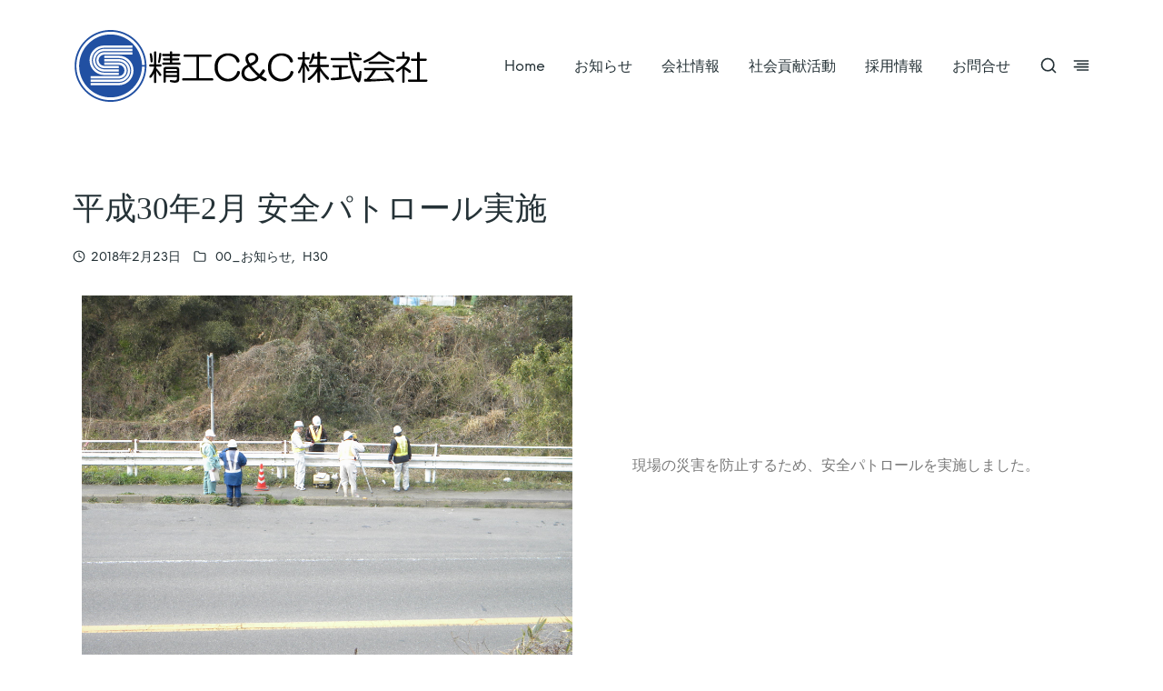

--- FILE ---
content_type: text/html; charset=UTF-8
request_url: https://www.seiko-con.com/2018/02/23/2019-0203/
body_size: 69231
content:
<!DOCTYPE html>
<html lang="ja">
    <head>
        <meta charset="UTF-8">
        <meta name="viewport" content="width=device-width, initial-scale=1">
        <meta http-equiv="X-UA-Compatible" content="ie=edge">
        <title>平成30年2月 安全パトロール実施 &#8211; 精工C&amp;C株式会社</title>
<meta name='robots' content='max-image-preview:large' />
<link rel='dns-prefetch' href='//webfonts.sakura.ne.jp' />
<link rel='dns-prefetch' href='//s.w.org' />
<link rel="alternate" type="application/rss+xml" title="精工C&amp;C株式会社 &raquo; フィード" href="https://www.seiko-con.com/feed/" />
<link rel="alternate" type="application/rss+xml" title="精工C&amp;C株式会社 &raquo; コメントフィード" href="https://www.seiko-con.com/comments/feed/" />
<script type="text/javascript">
window._wpemojiSettings = {"baseUrl":"https:\/\/s.w.org\/images\/core\/emoji\/13.1.0\/72x72\/","ext":".png","svgUrl":"https:\/\/s.w.org\/images\/core\/emoji\/13.1.0\/svg\/","svgExt":".svg","source":{"concatemoji":"https:\/\/www.seiko-con.com\/wp-includes\/js\/wp-emoji-release.min.js?ver=5.9.12"}};
/*! This file is auto-generated */
!function(e,a,t){var n,r,o,i=a.createElement("canvas"),p=i.getContext&&i.getContext("2d");function s(e,t){var a=String.fromCharCode;p.clearRect(0,0,i.width,i.height),p.fillText(a.apply(this,e),0,0);e=i.toDataURL();return p.clearRect(0,0,i.width,i.height),p.fillText(a.apply(this,t),0,0),e===i.toDataURL()}function c(e){var t=a.createElement("script");t.src=e,t.defer=t.type="text/javascript",a.getElementsByTagName("head")[0].appendChild(t)}for(o=Array("flag","emoji"),t.supports={everything:!0,everythingExceptFlag:!0},r=0;r<o.length;r++)t.supports[o[r]]=function(e){if(!p||!p.fillText)return!1;switch(p.textBaseline="top",p.font="600 32px Arial",e){case"flag":return s([127987,65039,8205,9895,65039],[127987,65039,8203,9895,65039])?!1:!s([55356,56826,55356,56819],[55356,56826,8203,55356,56819])&&!s([55356,57332,56128,56423,56128,56418,56128,56421,56128,56430,56128,56423,56128,56447],[55356,57332,8203,56128,56423,8203,56128,56418,8203,56128,56421,8203,56128,56430,8203,56128,56423,8203,56128,56447]);case"emoji":return!s([10084,65039,8205,55357,56613],[10084,65039,8203,55357,56613])}return!1}(o[r]),t.supports.everything=t.supports.everything&&t.supports[o[r]],"flag"!==o[r]&&(t.supports.everythingExceptFlag=t.supports.everythingExceptFlag&&t.supports[o[r]]);t.supports.everythingExceptFlag=t.supports.everythingExceptFlag&&!t.supports.flag,t.DOMReady=!1,t.readyCallback=function(){t.DOMReady=!0},t.supports.everything||(n=function(){t.readyCallback()},a.addEventListener?(a.addEventListener("DOMContentLoaded",n,!1),e.addEventListener("load",n,!1)):(e.attachEvent("onload",n),a.attachEvent("onreadystatechange",function(){"complete"===a.readyState&&t.readyCallback()})),(n=t.source||{}).concatemoji?c(n.concatemoji):n.wpemoji&&n.twemoji&&(c(n.twemoji),c(n.wpemoji)))}(window,document,window._wpemojiSettings);
</script>
<style type="text/css">
img.wp-smiley,
img.emoji {
	display: inline !important;
	border: none !important;
	box-shadow: none !important;
	height: 1em !important;
	width: 1em !important;
	margin: 0 0.07em !important;
	vertical-align: -0.1em !important;
	background: none !important;
	padding: 0 !important;
}
</style>
	<link rel='stylesheet' id='wp-block-library-css'  href='https://www.seiko-con.com/wp-includes/css/dist/block-library/style.min.css?ver=5.9.12' type='text/css' media='all' />
<style id='global-styles-inline-css' type='text/css'>
body{--wp--preset--color--black: #000000;--wp--preset--color--cyan-bluish-gray: #abb8c3;--wp--preset--color--white: #ffffff;--wp--preset--color--pale-pink: #f78da7;--wp--preset--color--vivid-red: #cf2e2e;--wp--preset--color--luminous-vivid-orange: #ff6900;--wp--preset--color--luminous-vivid-amber: #fcb900;--wp--preset--color--light-green-cyan: #7bdcb5;--wp--preset--color--vivid-green-cyan: #00d084;--wp--preset--color--pale-cyan-blue: #8ed1fc;--wp--preset--color--vivid-cyan-blue: #0693e3;--wp--preset--color--vivid-purple: #9b51e0;--wp--preset--gradient--vivid-cyan-blue-to-vivid-purple: linear-gradient(135deg,rgba(6,147,227,1) 0%,rgb(155,81,224) 100%);--wp--preset--gradient--light-green-cyan-to-vivid-green-cyan: linear-gradient(135deg,rgb(122,220,180) 0%,rgb(0,208,130) 100%);--wp--preset--gradient--luminous-vivid-amber-to-luminous-vivid-orange: linear-gradient(135deg,rgba(252,185,0,1) 0%,rgba(255,105,0,1) 100%);--wp--preset--gradient--luminous-vivid-orange-to-vivid-red: linear-gradient(135deg,rgba(255,105,0,1) 0%,rgb(207,46,46) 100%);--wp--preset--gradient--very-light-gray-to-cyan-bluish-gray: linear-gradient(135deg,rgb(238,238,238) 0%,rgb(169,184,195) 100%);--wp--preset--gradient--cool-to-warm-spectrum: linear-gradient(135deg,rgb(74,234,220) 0%,rgb(151,120,209) 20%,rgb(207,42,186) 40%,rgb(238,44,130) 60%,rgb(251,105,98) 80%,rgb(254,248,76) 100%);--wp--preset--gradient--blush-light-purple: linear-gradient(135deg,rgb(255,206,236) 0%,rgb(152,150,240) 100%);--wp--preset--gradient--blush-bordeaux: linear-gradient(135deg,rgb(254,205,165) 0%,rgb(254,45,45) 50%,rgb(107,0,62) 100%);--wp--preset--gradient--luminous-dusk: linear-gradient(135deg,rgb(255,203,112) 0%,rgb(199,81,192) 50%,rgb(65,88,208) 100%);--wp--preset--gradient--pale-ocean: linear-gradient(135deg,rgb(255,245,203) 0%,rgb(182,227,212) 50%,rgb(51,167,181) 100%);--wp--preset--gradient--electric-grass: linear-gradient(135deg,rgb(202,248,128) 0%,rgb(113,206,126) 100%);--wp--preset--gradient--midnight: linear-gradient(135deg,rgb(2,3,129) 0%,rgb(40,116,252) 100%);--wp--preset--duotone--dark-grayscale: url('#wp-duotone-dark-grayscale');--wp--preset--duotone--grayscale: url('#wp-duotone-grayscale');--wp--preset--duotone--purple-yellow: url('#wp-duotone-purple-yellow');--wp--preset--duotone--blue-red: url('#wp-duotone-blue-red');--wp--preset--duotone--midnight: url('#wp-duotone-midnight');--wp--preset--duotone--magenta-yellow: url('#wp-duotone-magenta-yellow');--wp--preset--duotone--purple-green: url('#wp-duotone-purple-green');--wp--preset--duotone--blue-orange: url('#wp-duotone-blue-orange');--wp--preset--font-size--small: 13px;--wp--preset--font-size--medium: 20px;--wp--preset--font-size--large: 36px;--wp--preset--font-size--x-large: 42px;}.has-black-color{color: var(--wp--preset--color--black) !important;}.has-cyan-bluish-gray-color{color: var(--wp--preset--color--cyan-bluish-gray) !important;}.has-white-color{color: var(--wp--preset--color--white) !important;}.has-pale-pink-color{color: var(--wp--preset--color--pale-pink) !important;}.has-vivid-red-color{color: var(--wp--preset--color--vivid-red) !important;}.has-luminous-vivid-orange-color{color: var(--wp--preset--color--luminous-vivid-orange) !important;}.has-luminous-vivid-amber-color{color: var(--wp--preset--color--luminous-vivid-amber) !important;}.has-light-green-cyan-color{color: var(--wp--preset--color--light-green-cyan) !important;}.has-vivid-green-cyan-color{color: var(--wp--preset--color--vivid-green-cyan) !important;}.has-pale-cyan-blue-color{color: var(--wp--preset--color--pale-cyan-blue) !important;}.has-vivid-cyan-blue-color{color: var(--wp--preset--color--vivid-cyan-blue) !important;}.has-vivid-purple-color{color: var(--wp--preset--color--vivid-purple) !important;}.has-black-background-color{background-color: var(--wp--preset--color--black) !important;}.has-cyan-bluish-gray-background-color{background-color: var(--wp--preset--color--cyan-bluish-gray) !important;}.has-white-background-color{background-color: var(--wp--preset--color--white) !important;}.has-pale-pink-background-color{background-color: var(--wp--preset--color--pale-pink) !important;}.has-vivid-red-background-color{background-color: var(--wp--preset--color--vivid-red) !important;}.has-luminous-vivid-orange-background-color{background-color: var(--wp--preset--color--luminous-vivid-orange) !important;}.has-luminous-vivid-amber-background-color{background-color: var(--wp--preset--color--luminous-vivid-amber) !important;}.has-light-green-cyan-background-color{background-color: var(--wp--preset--color--light-green-cyan) !important;}.has-vivid-green-cyan-background-color{background-color: var(--wp--preset--color--vivid-green-cyan) !important;}.has-pale-cyan-blue-background-color{background-color: var(--wp--preset--color--pale-cyan-blue) !important;}.has-vivid-cyan-blue-background-color{background-color: var(--wp--preset--color--vivid-cyan-blue) !important;}.has-vivid-purple-background-color{background-color: var(--wp--preset--color--vivid-purple) !important;}.has-black-border-color{border-color: var(--wp--preset--color--black) !important;}.has-cyan-bluish-gray-border-color{border-color: var(--wp--preset--color--cyan-bluish-gray) !important;}.has-white-border-color{border-color: var(--wp--preset--color--white) !important;}.has-pale-pink-border-color{border-color: var(--wp--preset--color--pale-pink) !important;}.has-vivid-red-border-color{border-color: var(--wp--preset--color--vivid-red) !important;}.has-luminous-vivid-orange-border-color{border-color: var(--wp--preset--color--luminous-vivid-orange) !important;}.has-luminous-vivid-amber-border-color{border-color: var(--wp--preset--color--luminous-vivid-amber) !important;}.has-light-green-cyan-border-color{border-color: var(--wp--preset--color--light-green-cyan) !important;}.has-vivid-green-cyan-border-color{border-color: var(--wp--preset--color--vivid-green-cyan) !important;}.has-pale-cyan-blue-border-color{border-color: var(--wp--preset--color--pale-cyan-blue) !important;}.has-vivid-cyan-blue-border-color{border-color: var(--wp--preset--color--vivid-cyan-blue) !important;}.has-vivid-purple-border-color{border-color: var(--wp--preset--color--vivid-purple) !important;}.has-vivid-cyan-blue-to-vivid-purple-gradient-background{background: var(--wp--preset--gradient--vivid-cyan-blue-to-vivid-purple) !important;}.has-light-green-cyan-to-vivid-green-cyan-gradient-background{background: var(--wp--preset--gradient--light-green-cyan-to-vivid-green-cyan) !important;}.has-luminous-vivid-amber-to-luminous-vivid-orange-gradient-background{background: var(--wp--preset--gradient--luminous-vivid-amber-to-luminous-vivid-orange) !important;}.has-luminous-vivid-orange-to-vivid-red-gradient-background{background: var(--wp--preset--gradient--luminous-vivid-orange-to-vivid-red) !important;}.has-very-light-gray-to-cyan-bluish-gray-gradient-background{background: var(--wp--preset--gradient--very-light-gray-to-cyan-bluish-gray) !important;}.has-cool-to-warm-spectrum-gradient-background{background: var(--wp--preset--gradient--cool-to-warm-spectrum) !important;}.has-blush-light-purple-gradient-background{background: var(--wp--preset--gradient--blush-light-purple) !important;}.has-blush-bordeaux-gradient-background{background: var(--wp--preset--gradient--blush-bordeaux) !important;}.has-luminous-dusk-gradient-background{background: var(--wp--preset--gradient--luminous-dusk) !important;}.has-pale-ocean-gradient-background{background: var(--wp--preset--gradient--pale-ocean) !important;}.has-electric-grass-gradient-background{background: var(--wp--preset--gradient--electric-grass) !important;}.has-midnight-gradient-background{background: var(--wp--preset--gradient--midnight) !important;}.has-small-font-size{font-size: var(--wp--preset--font-size--small) !important;}.has-medium-font-size{font-size: var(--wp--preset--font-size--medium) !important;}.has-large-font-size{font-size: var(--wp--preset--font-size--large) !important;}.has-x-large-font-size{font-size: var(--wp--preset--font-size--x-large) !important;}
</style>
<link rel='stylesheet' id='contact-form-7-css'  href='https://www.seiko-con.com/wp-content/plugins/contact-form-7/includes/css/styles.css?ver=5.6' type='text/css' media='all' />
<link rel='stylesheet' id='wpdm-font-awesome-css'  href='https://www.seiko-con.com/wp-content/plugins/download-manager/assets/fontawesome/css/all.css?ver=5.9.12' type='text/css' media='all' />
<link rel='stylesheet' id='wpdm-front-bootstrap-css'  href='https://www.seiko-con.com/wp-content/plugins/download-manager/assets/bootstrap/css/bootstrap.min.css?ver=5.9.12' type='text/css' media='all' />
<link rel='stylesheet' id='wpdm-front-css'  href='https://www.seiko-con.com/wp-content/plugins/download-manager/assets/css/front.css?ver=5.9.12' type='text/css' media='all' />
<link rel='stylesheet' id='neuron-share-style-css'  href='https://www.seiko-con.com/wp-content/plugins/neuronthemes-share//assets/styles/style.css?ver=1.0' type='text/css' media='all' />
<link rel='stylesheet' id='rs-plugin-settings-css'  href='https://www.seiko-con.com/wp-content/plugins/revslider/public/assets/css/settings.css?ver=5.4.8.3' type='text/css' media='all' />
<style id='rs-plugin-settings-inline-css' type='text/css'>
#rs-demo-id {}
</style>
<link rel='stylesheet' id='centaurus-main-style-css'  href='https://www.seiko-con.com/wp-content/themes/centaurus/assets/styles/centaurus.css?ver=1.0.0' type='text/css' media='all' />
<link rel='stylesheet' id='magnific-popup-css'  href='https://www.seiko-con.com/wp-content/themes/centaurus/assets/styles/magnific-popup.css?ver=1.0.0' type='text/css' media='all' />
<link rel='stylesheet' id='owl-carousel-css'  href='https://www.seiko-con.com/wp-content/themes/centaurus/assets/styles/owl.carousel.min.css?ver=1.0.0' type='text/css' media='all' />
<link rel='stylesheet' id='centaurus-wp-style-css'  href='https://www.seiko-con.com/wp-content/themes/centaurus/style.css?ver=5.9.12' type='text/css' media='all' />
<style id='centaurus-wp-style-inline-css' type='text/css'>
.a-site-search-icon:hover,.a-slidingbar-icon a:hover,a,a:not(button),.l-primary-footer .l-primary-footer__copyright .l-primary-footer__copyright__space .l-primary-footer__copyright__social-media ul li a:hover,.m-filters ul li a:hover,.m-site-search .m-site-search__content .m-site-search__content__inner .m-site-search__close-icon:hover,.m-site-search .m-site-search__content .m-site-search__content__inner .m-site-search__form .m-site-search__form__icon span:hover,.m-social-media ul li a:hover,.l-primary-footer--dark-skin .widget.widget_calendar table td a,.l-primary-footer--dark-skin .widget.widget_calendar table th a,.woocommerce .woocommerce-shipping-calculator a,.woocommerce .o-product .woocommerce-tabs .woocommerce-Tabs-panel .woocommerce-Reviews #comments .woocommerce-Reviews-title span,.woocommerce .o-product .woocommerce-tabs .woocommerce-Tabs-panel .woocommerce-Reviews #comments .commentlist .comment .comment_container .comment-text .star-rating,.o-breadcrumb .o-breadcrumb__list .o-breadcrumb__list__item.o-breadcrumb__list__item--seperator,.l-primary-header__bag .l-primary-header__bag__icon:hover,.o-post-navigation .o-post-navigation__link a:hover .o-post-navigation__title,.woocommerce-account .woocommerce .woocommerce-MyAccount-navigation ul li a:hover,.woocommerce-account .woocommerce .woocommerce-MyAccount-navigation ul li a:hover svg{ color: #2150a2 } .woocommerce table td.product-remove a:hover,.woocommerce .o-product .woocommerce-tabs ul.tabs li a:hover,.woocommerce .o-product .woocommerce-tabs ul.tabs li.active a,.o-mini-cart__holder .o-mini-cart__holder__cart-list .o-mini-cart__holder__cart-list__item .o-mini-cart__holder__item__remove:hover,.o-pagination ul.o-pagination__numbers li a:hover,.o-slidingbar .o-slidingbar__content .o-slidingbar__content__holder .o-slidingbar__close-icon svg:hover{ color: #2150a2 !important} .o-pagination .o-pagination__arrow a:hover svg,.o-post-navigation .o-post-navigation__link a:hover svg{ stroke: #2150a2 } a,.elementor a{ -webkit-box-shadow: inset 0 -1px 0 rgba(33, 80, 162, 0); box-shadow: inset 0 -1px 0 rgba(33, 80, 162, 0);} a:not(button):hover,a:not(button).active,a:hover,a.active,ul.menu.m-header-default-menu li.menu-item.current_page_ancestor > a,ul.menu.m-header-default-menu li.menu-item.current_page_item > a,.m-filters ul li.active a,.m-filters ul li a:hover,.l-portfolio-wrapper .l-portfolio-wrapper__items-holder.l-portfolio-wrapper__items-holder--meta-outside .o-portfolio-item .o-portfolio-item__content .o-portfolio-item__title a:hover,.l-portfolio-wrapper .l-portfolio-wrapper__items-holder.l-portfolio-wrapper__items-holder--meta-outside .o-portfolio-item .o-portfolio-item__content .a-seperator ul li a:hover,.elementor a:hover,.elementor a.active,.l-portfolio-wrapper .l-portfolio-wrapper__items-holder.l-portfolio-wrapper__items-holder--meta-inside .o-portfolio-item .o-neuron-hover .o-neuron-hover-holder .o-neuron-hover-holder__body .o-neuron-hover-holder__body__inner .o-neuron-hover-holder__body-meta .o-neuron-hover-holder__body-meta__title a:hover,.l-portfolio-wrapper .l-portfolio-wrapper__items-holder.l-portfolio-wrapper__items-holder--meta-inside .o-portfolio-item .o-neuron-hover .o-neuron-hover-holder .o-neuron-hover-holder__body .o-neuron-hover-holder__body__inner .o-neuron-hover-holder__body-meta .a-seperator ul li a:hover,.o-mini-cart .o-mini-cart__holder .o-mini-cart__holder__cart-list .o-mini-cart__holder__cart-list__item .o-mini-cart__holder__cart-list__item__meta .title a:hover{ -webkit-box-shadow: inset 0 0 0 rgb(33, 80, 162), 0 2px 0 rgb(#2150a2); box-shadow: inset 0 0 0 rgb(33, 80, 162), 0 2px 0 #2150a2;} .m-filters ul li a:hover{ -webkit-box-shadow: inset 0 0 0 rgb(33, 80, 162), 0 2px 0 rgb(#2150a2) !important; box-shadow: inset 0 0 0 rgb(33, 80, 162), 0 2px 0 #2150a2 !important;} .a-woo-badge.a-woo-badge--theme-color,input[type=submit],button,.button,mark,.select2-container .select2-dropdown .select2-results .select2-results__options .select2-results__option.select2-results__option--highlighted,.a-button.a-button--theme-color,.elementor-button,.l-woocommerce-wrapper .l-woocommerce-wrapper__product .o-neuron-hover-holder .o-neuron-hover-holder__button:hover,.m-progress-bar .m-progress-bar__content-holder .m-progress-bar__content span,.l-primary-header__bag .l-primary-header__bag__icon span,.a-form--dark-skin input[type=submit],.a-form--dark-skin button,.a-form--dark-skin .button{ background-color: #2150a2 } ::-moz-selection{ background-color: #2150a2 } ::selection{ background-color: #2150a2 } .woocommerce .button,.woocommerce .o-product .woocommerce-tabs .woocommerce-Tabs-panel .woocommerce-Reviews #review_form_wrapper .comment-form .form-submit input{ background-color: #2150a2 !important} input[type=submit]:hover,button:hover,.button:hover,.a-button.a-button--theme-color:hover{ background-color: hsl(218.14, 66%, 28%) } .woocommerce .button:hover,.woocommerce .o-product .woocommerce-tabs .woocommerce-Tabs-panel .woocommerce-Reviews #review_form_wrapper .comment-form .form-submit input:hover{ background-color: hsl(218.14, 66%, 28%) !important} input:focus,textarea:focus,.select2-container .select2-dropdown,blockquote,abbr,.widget .widgettitle-wrapper .widgettitle,.woocommerce .o-product .woocommerce-tabs ul.tabs li a:hover,.woocommerce .o-product .woocommerce-tabs ul.tabs li.active a,.a-form--dark-skin input:focus,.a-form--dark-skin textarea:focus{ border-color: #2150a2 } select2.select2-container.select2-container--default.select2-container--open .select2-selection--multiple,.select2.select2-container.select2-container--default.select2-container--open .selection .select2-selection{ border-color: #2150a2 !important} .woocommerce .blockUI.blockOverlay::before,.woocommerce .loader::before,.woocommerce-info,.woocommerce-message{ border-top-color: #2150a2 }
</style>
<link rel='stylesheet' id='elementor-icons-css'  href='https://www.seiko-con.com/wp-content/plugins/elementor/assets/lib/eicons/css/elementor-icons.min.css?ver=5.15.0' type='text/css' media='all' />
<link rel='stylesheet' id='elementor-frontend-legacy-css'  href='https://www.seiko-con.com/wp-content/plugins/elementor/assets/css/frontend-legacy.min.css?ver=3.6.7' type='text/css' media='all' />
<link rel='stylesheet' id='elementor-frontend-css'  href='https://www.seiko-con.com/wp-content/plugins/elementor/assets/css/frontend.min.css?ver=3.6.7' type='text/css' media='all' />
<link rel='stylesheet' id='elementor-post-14201-css'  href='https://www.seiko-con.com/wp-content/uploads/elementor/css/post-14201.css?ver=1657158875' type='text/css' media='all' />
<link rel='stylesheet' id='font-awesome-5-all-css'  href='https://www.seiko-con.com/wp-content/plugins/elementor/assets/lib/font-awesome/css/all.min.css?ver=3.6.7' type='text/css' media='all' />
<link rel='stylesheet' id='font-awesome-4-shim-css'  href='https://www.seiko-con.com/wp-content/plugins/elementor/assets/lib/font-awesome/css/v4-shims.min.css?ver=3.6.7' type='text/css' media='all' />
<link rel='stylesheet' id='elementor-global-css'  href='https://www.seiko-con.com/wp-content/uploads/elementor/css/global.css?ver=1657159634' type='text/css' media='all' />
<link rel='stylesheet' id='elementor-post-11210-css'  href='https://www.seiko-con.com/wp-content/uploads/elementor/css/post-11210.css?ver=1657280454' type='text/css' media='all' />
<link rel='stylesheet' id='google-fonts-1-css'  href='https://fonts.googleapis.com/css?family=Roboto%3A100%2C100italic%2C200%2C200italic%2C300%2C300italic%2C400%2C400italic%2C500%2C500italic%2C600%2C600italic%2C700%2C700italic%2C800%2C800italic%2C900%2C900italic%7CRoboto+Slab%3A100%2C100italic%2C200%2C200italic%2C300%2C300italic%2C400%2C400italic%2C500%2C500italic%2C600%2C600italic%2C700%2C700italic%2C800%2C800italic%2C900%2C900italic&#038;display=auto&#038;ver=5.9.12' type='text/css' media='all' />
<script type='text/javascript' src='https://www.seiko-con.com/wp-includes/js/jquery/jquery.min.js?ver=3.6.0' id='jquery-core-js'></script>
<script type='text/javascript' src='https://www.seiko-con.com/wp-includes/js/jquery/jquery-migrate.min.js?ver=3.3.2' id='jquery-migrate-js'></script>
<script type='text/javascript' src='//webfonts.sakura.ne.jp/js/sakurav3.js?fadein=0&#038;ver=3.1.0' id='typesquare_std-js'></script>
<script type='text/javascript' src='https://www.seiko-con.com/wp-content/plugins/download-manager/assets/bootstrap/js/popper.min.js?ver=5.9.12' id='wpdm-poper-js'></script>
<script type='text/javascript' src='https://www.seiko-con.com/wp-content/plugins/download-manager/assets/bootstrap/js/bootstrap.min.js?ver=5.9.12' id='wpdm-front-bootstrap-js'></script>
<script type='text/javascript' id='wpdm-frontjs-js-extra'>
/* <![CDATA[ */
var wpdm_url = {"home":"https:\/\/www.seiko-con.com\/","site":"https:\/\/www.seiko-con.com\/","ajax":"https:\/\/www.seiko-con.com\/wp-admin\/admin-ajax.php"};
var wpdm_js = {"spinner":"<i class=\"fas fa-sun fa-spin\"><\/i>"};
/* ]]> */
</script>
<script type='text/javascript' src='https://www.seiko-con.com/wp-content/plugins/download-manager/assets/js/front.js?ver=3.2.49' id='wpdm-frontjs-js'></script>
<script type='text/javascript' src='https://www.seiko-con.com/wp-content/plugins/revslider/public/assets/js/jquery.themepunch.tools.min.js?ver=5.4.8.3' id='tp-tools-js'></script>
<script type='text/javascript' src='https://www.seiko-con.com/wp-content/plugins/revslider/public/assets/js/jquery.themepunch.revolution.min.js?ver=5.4.8.3' id='revmin-js'></script>
<script type='text/javascript' src='https://www.seiko-con.com/wp-content/plugins/elementor/assets/lib/font-awesome/js/v4-shims.min.js?ver=3.6.7' id='font-awesome-4-shim-js'></script>
<link rel="https://api.w.org/" href="https://www.seiko-con.com/wp-json/" /><link rel="alternate" type="application/json" href="https://www.seiko-con.com/wp-json/wp/v2/posts/11210" /><link rel="EditURI" type="application/rsd+xml" title="RSD" href="https://www.seiko-con.com/xmlrpc.php?rsd" />
<link rel="wlwmanifest" type="application/wlwmanifest+xml" href="https://www.seiko-con.com/wp-includes/wlwmanifest.xml" /> 
<meta name="generator" content="WordPress 5.9.12" />
<link rel="canonical" href="https://www.seiko-con.com/2018/02/23/2019-0203/" />
<link rel='shortlink' href='https://www.seiko-con.com/?p=11210' />
<link rel="alternate" type="application/json+oembed" href="https://www.seiko-con.com/wp-json/oembed/1.0/embed?url=https%3A%2F%2Fwww.seiko-con.com%2F2018%2F02%2F23%2F2019-0203%2F" />
<link rel="alternate" type="text/xml+oembed" href="https://www.seiko-con.com/wp-json/oembed/1.0/embed?url=https%3A%2F%2Fwww.seiko-con.com%2F2018%2F02%2F23%2F2019-0203%2F&#038;format=xml" />
<style type='text/css'>h1,h2,h3,h1:lang(ja),h2:lang(ja),h3:lang(ja),.entry-title:lang(ja){ font-family: "隷書101";}h4,h5,h6,h4:lang(ja),h5:lang(ja),h6:lang(ja),div.entry-meta span:lang(ja),footer.entry-footer span:lang(ja){ font-family: "正楷書CB1";}.hentry,.entry-content p,.post-inner.entry-content p,#comments div:lang(ja){ font-family: "リュウミン R-KL";}strong,b,#comments .comment-author .fn:lang(ja){ font-family: "リュウミン M-KL";}</style><meta name="generator" content="Powered by Slider Revolution 5.4.8.3 - responsive, Mobile-Friendly Slider Plugin for WordPress with comfortable drag and drop interface." />
<link rel="icon" href="https://www.seiko-con.com/wp-content/uploads/2019/04/4495bed8051fcc9fd4ac4bababda36e3.png" sizes="32x32" />
<link rel="icon" href="https://www.seiko-con.com/wp-content/uploads/2019/04/4495bed8051fcc9fd4ac4bababda36e3.png" sizes="192x192" />
<link rel="apple-touch-icon" href="https://www.seiko-con.com/wp-content/uploads/2019/04/4495bed8051fcc9fd4ac4bababda36e3.png" />
<meta name="msapplication-TileImage" content="https://www.seiko-con.com/wp-content/uploads/2019/04/4495bed8051fcc9fd4ac4bababda36e3.png" />
<script type="text/javascript">function setREVStartSize(e){									
						try{ e.c=jQuery(e.c);var i=jQuery(window).width(),t=9999,r=0,n=0,l=0,f=0,s=0,h=0;
							if(e.responsiveLevels&&(jQuery.each(e.responsiveLevels,function(e,f){f>i&&(t=r=f,l=e),i>f&&f>r&&(r=f,n=e)}),t>r&&(l=n)),f=e.gridheight[l]||e.gridheight[0]||e.gridheight,s=e.gridwidth[l]||e.gridwidth[0]||e.gridwidth,h=i/s,h=h>1?1:h,f=Math.round(h*f),"fullscreen"==e.sliderLayout){var u=(e.c.width(),jQuery(window).height());if(void 0!=e.fullScreenOffsetContainer){var c=e.fullScreenOffsetContainer.split(",");if (c) jQuery.each(c,function(e,i){u=jQuery(i).length>0?u-jQuery(i).outerHeight(!0):u}),e.fullScreenOffset.split("%").length>1&&void 0!=e.fullScreenOffset&&e.fullScreenOffset.length>0?u-=jQuery(window).height()*parseInt(e.fullScreenOffset,0)/100:void 0!=e.fullScreenOffset&&e.fullScreenOffset.length>0&&(u-=parseInt(e.fullScreenOffset,0))}f=u}else void 0!=e.minHeight&&f<e.minHeight&&(f=e.minHeight);e.c.closest(".rev_slider_wrapper").css({height:f})					
						}catch(d){console.log("Failure at Presize of Slider:"+d)}						
					};</script>
<style id="kirki-inline-styles"></style><meta name="generator" content="WordPress Download Manager 3.2.49" />
                <link href="https://fonts.googleapis.com/css?family=Rubik"
              rel="stylesheet">
        <style>
            .w3eden .fetfont,
            .w3eden .btn,
            .w3eden .btn.wpdm-front h3.title,
            .w3eden .wpdm-social-lock-box .IN-widget a span:last-child,
            .w3eden #xfilelist .panel-heading,
            .w3eden .wpdm-frontend-tabs a,
            .w3eden .alert:before,
            .w3eden .panel .panel-heading,
            .w3eden .discount-msg,
            .w3eden .panel.dashboard-panel h3,
            .w3eden #wpdm-dashboard-sidebar .list-group-item,
            .w3eden #package-description .wp-switch-editor,
            .w3eden .w3eden.author-dashbboard .nav.nav-tabs li a,
            .w3eden .wpdm_cart thead th,
            .w3eden #csp .list-group-item,
            .w3eden .modal-title {
                font-family: Rubik, -apple-system, BlinkMacSystemFont, "Segoe UI", Roboto, Helvetica, Arial, sans-serif, "Apple Color Emoji", "Segoe UI Emoji", "Segoe UI Symbol";
                text-transform: uppercase;
                font-weight: 700;
            }
            .w3eden #csp .list-group-item {
                text-transform: unset;
            }


        </style>
            <style>
        /* WPDM Link Template Styles */        </style>
                <style>

            :root {
                --color-primary: #4a8eff;
                --color-primary-rgb: 74, 142, 255;
                --color-primary-hover: #4a8eff;
                --color-primary-active: #4a8eff;
                --color-secondary: #4a8eff;
                --color-secondary-rgb: 74, 142, 255;
                --color-secondary-hover: #4a8eff;
                --color-secondary-active: #4a8eff;
                --color-success: #18ce0f;
                --color-success-rgb: 24, 206, 15;
                --color-success-hover: #4a8eff;
                --color-success-active: #4a8eff;
                --color-info: #2CA8FF;
                --color-info-rgb: 44, 168, 255;
                --color-info-hover: #2CA8FF;
                --color-info-active: #2CA8FF;
                --color-warning: #f29e0f;
                --color-warning-rgb: 242, 158, 15;
                --color-warning-hover: orange;
                --color-warning-active: orange;
                --color-danger: #ff5062;
                --color-danger-rgb: 255, 80, 98;
                --color-danger-hover: #ff5062;
                --color-danger-active: #ff5062;
                --color-green: #30b570;
                --color-blue: #0073ff;
                --color-purple: #8557D3;
                --color-red: #ff5062;
                --color-muted: rgba(69, 89, 122, 0.6);
                --wpdm-font: "Rubik", -apple-system, BlinkMacSystemFont, "Segoe UI", Roboto, Helvetica, Arial, sans-serif, "Apple Color Emoji", "Segoe UI Emoji", "Segoe UI Symbol";
            }

            .wpdm-download-link.btn.btn-primary {
                border-radius: 4px;
            }


        </style>
            </head>
        <body class="post-template-default single single-post postid-11210 single-format-standard elementor-default elementor-kit-14201 elementor-page elementor-page-11210" >
        <div class="l-theme-wrapper">
                        
            <div class="l-primary-header--responsive-wrapper l-primary-header--sticky l-primary-header--responsive-height l-primary-header--autohide">
                <header class="l-primary-header l-primary-header--responsive">
                     <div class="container">
    <div class="d-flex align-items-center">
        <div class="a-logo a-logo--image">
    <a href="https://www.seiko-con.com/" style="width: 400px;height: 80px">
        <img width="400" height="80" src="https://www.seiko-con.com/wp-content/uploads/2025/01/logo_seiko.png" class="a-logo--image__inner a-logo--image__inner--dark" alt="" loading="lazy" srcset="https://www.seiko-con.com/wp-content/uploads/2025/01/logo_seiko.png 400w, https://www.seiko-con.com/wp-content/uploads/2025/01/logo_seiko-300x60.png 300w" sizes="(max-width: 400px) 100vw, 400px" /><img width="400" height="80" src="https://www.seiko-con.com/wp-content/uploads/2025/01/logo_seiko.png" class="a-logo--image__inner a-logo--image__inner--light" alt="" loading="lazy" srcset="https://www.seiko-con.com/wp-content/uploads/2025/01/logo_seiko.png 400w, https://www.seiko-con.com/wp-content/uploads/2025/01/logo_seiko-300x60.png 300w" sizes="(max-width: 400px) 100vw, 400px" />    </a>
</div>        <div class="ml-auto d-flex align-items-center">
            <div class="l-primary-header__icons d-flex align-items-center">
                <a class="a-site-search-icon d-none d-lg-flex" href="#">
    <svg xmlns="http://www.w3.org/2000/svg" width="20" height="20" viewBox="0 0 24 24" fill="none" stroke="currentColor" stroke-width="2" stroke-linecap="round" stroke-linejoin="round" class="feather feather-search"><circle cx="11" cy="11" r="8"></circle><line x1="21" y1="21" x2="16.65" y2="16.65"></line></svg>
</a>                                <div class="a-slidingbar-icon d-none d-lg-flex">
    <a href="#">
        <svg xmlns="http://www.w3.org/2000/svg" width="20" height="20" viewBox="0 0 24 24" fill="none" stroke="currentColor" stroke-width="2" stroke-linecap="round" stroke-linejoin="round" class="feather feather-align-right"><line x1="21" y1="10" x2="7" y2="10"></line><line x1="21" y1="6" x2="3" y2="6"></line><line x1="21" y1="14" x2="3" y2="14"></line><line x1="21" y1="18" x2="7" y2="18"></line></svg>
    </a>
</div>            </div>
            <a href="#" class="l-primary-header--responsive__icon" id="l-primary-header--responsive__icon">
                <svg style="enable-background:new 0 0 139 139;" version="1.1" viewBox="0 0 139 139" xml:space="preserve" xmlns="http://www.w3.org/2000/svg" xmlns:xlink="http://www.w3.org/1999/xlink"><line class="st0" x1="26.5" x2="112.5" y1="46.3" y2="46.3"/><line class="st0" id="XMLID_9_" x1="26.5" x2="112.5" y1="92.7" y2="92.7"/><line class="st0" id="XMLID_8_" x1="26.5" x2="112.5" y1="69.5" y2="69.5"/></svg>
            </a>
        </div>
    </div>
    <div class="l-primary-header--responsive__nav">
        <nav class="menu-main-menu-container"><ul id="menu-main-menu" class="menu"><li id="menu-item-7181" class="menu-item menu-item-type-post_type menu-item-object-page menu-item-home menu-item-7181"><a href="https://www.seiko-con.com/">Home</a></li>
<li id="menu-item-11554" class="menu-item menu-item-type-post_type menu-item-object-page menu-item-11554"><a href="https://www.seiko-con.com/blog/blog-boxed/notice/">お知らせ</a></li>
<li id="menu-item-10699" class="menu-item menu-item-type-post_type menu-item-object-page menu-item-has-children menu-item-10699"><a href="https://www.seiko-con.com/pages/about/company/">会社情報</a>
<ul class="sub-menu">
	<li id="menu-item-10750" class="menu-item menu-item-type-post_type menu-item-object-page menu-item-10750"><a href="https://www.seiko-con.com/pages/about/profile/">会社概要</a></li>
	<li id="menu-item-12242" class="menu-item menu-item-type-post_type menu-item-object-page menu-item-12242"><a href="https://www.seiko-con.com/pages/services/business/">事業案内</a></li>
	<li id="menu-item-10733" class="menu-item menu-item-type-post_type menu-item-object-page menu-item-10733"><a href="https://www.seiko-con.com/pages/services/history/">会社沿革</a></li>
	<li id="menu-item-16729" class="menu-item menu-item-type-custom menu-item-object-custom menu-item-16729"><a href="/elements/interactive/access/#shiten">支店・営業所</a></li>
	<li id="menu-item-10794" class="menu-item menu-item-type-post_type menu-item-object-page menu-item-10794"><a href="https://www.seiko-con.com/pages/services/technology/">技術・資格</a></li>
	<li id="menu-item-14257" class="menu-item menu-item-type-post_type menu-item-object-page menu-item-14257"><a href="https://www.seiko-con.com/home-business/member/">参加団体</a></li>
	<li id="menu-item-10800" class="menu-item menu-item-type-post_type menu-item-object-page menu-item-10800"><a href="https://www.seiko-con.com/elements/interactive/access/">アクセス</a></li>
</ul>
</li>
<li id="menu-item-12926" class="menu-item menu-item-type-post_type menu-item-object-page menu-item-has-children menu-item-12926"><a href="https://www.seiko-con.com/portfolio-page/portfolio-boxed/contribute/">社会貢献活動</a>
<ul class="sub-menu">
	<li id="menu-item-13966" class="menu-item menu-item-type-custom menu-item-object-custom menu-item-13966"><a href="/portfolio-page/portfolio-boxed/contribute/#koken_01">災害等応急対策業務</a></li>
	<li id="menu-item-13967" class="menu-item menu-item-type-custom menu-item-object-custom menu-item-13967"><a href="/portfolio-page/portfolio-boxed/contribute/#koken_02">エコアクション21</a></li>
	<li id="menu-item-13968" class="menu-item menu-item-type-custom menu-item-object-custom menu-item-13968"><a href="/portfolio-page/portfolio-boxed/contribute/#koken_03">働き方改革</a></li>
	<li id="menu-item-13969" class="menu-item menu-item-type-custom menu-item-object-custom menu-item-13969"><a href="/portfolio-page/portfolio-boxed/contribute/#koken_04">棚田ボランティア</a></li>
	<li id="menu-item-13970" class="menu-item menu-item-type-custom menu-item-object-custom menu-item-13970"><a href="/portfolio-page/portfolio-boxed/contribute/#koken_05">虹の松原再生・保全活動</a></li>
	<li id="menu-item-13971" class="menu-item menu-item-type-custom menu-item-object-custom menu-item-13971"><a href="/portfolio-page/portfolio-boxed/contribute/#koken_06">松浦川水系清掃活動</a></li>
	<li id="menu-item-15378" class="menu-item menu-item-type-custom menu-item-object-custom menu-item-15378"><a href="/portfolio-page/portfolio-boxed/contribute/#koken_07">ユースエール認定企業</a></li>
</ul>
</li>
<li id="menu-item-15939" class="menu-item menu-item-type-post_type menu-item-object-page menu-item-15939"><a href="https://www.seiko-con.com/recruit/">採用情報</a></li>
<li id="menu-item-14258" class="menu-item menu-item-type-post_type menu-item-object-page menu-item-14258"><a href="https://www.seiko-con.com/pages/contact/toiawase/">お問合せ</a></li>
</ul></nav>    </div>
</div>                </header>
            </div>

            <div class="l-primary-header--default-wrapper l-primary-header--sticky l-primary-header--default-height l-primary-header--autohide">
                <header class="l-primary-header l-primary-header--default">
                    <div class="container">
    <div class="d-flex align-items-stretch l-primary-header__holder">
        <div class="a-logo a-logo--image">
    <a href="https://www.seiko-con.com/" style="width: 400px;height: 80px">
        <img width="400" height="80" src="https://www.seiko-con.com/wp-content/uploads/2025/01/logo_seiko.png" class="a-logo--image__inner a-logo--image__inner--dark" alt="" loading="lazy" srcset="https://www.seiko-con.com/wp-content/uploads/2025/01/logo_seiko.png 400w, https://www.seiko-con.com/wp-content/uploads/2025/01/logo_seiko-300x60.png 300w" sizes="(max-width: 400px) 100vw, 400px" /><img width="400" height="80" src="https://www.seiko-con.com/wp-content/uploads/2025/01/logo_seiko.png" class="a-logo--image__inner a-logo--image__inner--light" alt="" loading="lazy" srcset="https://www.seiko-con.com/wp-content/uploads/2025/01/logo_seiko.png 400w, https://www.seiko-con.com/wp-content/uploads/2025/01/logo_seiko-300x60.png 300w" sizes="(max-width: 400px) 100vw, 400px" />    </a>
</div>        <div class="ml-auto d-flex align-items-stretch">
            <div class="d-flex align-items-stretch">
                <div class="l-primary-header--default__nav d-flex aling-items-stretch">
                    <nav class="d-flex aling-items-stretch"><ul id="menu-main-menu-1" class="menu m-header-default-menu d-flex aling-items-stretch"><li class="menu-item menu-item-type-post_type menu-item-object-page menu-item-home menu-item-7181"><a href="https://www.seiko-con.com/">Home</a></li>
<li class="menu-item menu-item-type-post_type menu-item-object-page menu-item-11554"><a href="https://www.seiko-con.com/blog/blog-boxed/notice/">お知らせ</a></li>
<li class="menu-item menu-item-type-post_type menu-item-object-page menu-item-has-children menu-item-10699"><a href="https://www.seiko-con.com/pages/about/company/">会社情報</a>
<ul class="sub-menu">
	<li class="menu-item menu-item-type-post_type menu-item-object-page menu-item-10750"><a href="https://www.seiko-con.com/pages/about/profile/">会社概要</a></li>
	<li class="menu-item menu-item-type-post_type menu-item-object-page menu-item-12242"><a href="https://www.seiko-con.com/pages/services/business/">事業案内</a></li>
	<li class="menu-item menu-item-type-post_type menu-item-object-page menu-item-10733"><a href="https://www.seiko-con.com/pages/services/history/">会社沿革</a></li>
	<li class="menu-item menu-item-type-custom menu-item-object-custom menu-item-16729"><a href="/elements/interactive/access/#shiten">支店・営業所</a></li>
	<li class="menu-item menu-item-type-post_type menu-item-object-page menu-item-10794"><a href="https://www.seiko-con.com/pages/services/technology/">技術・資格</a></li>
	<li class="menu-item menu-item-type-post_type menu-item-object-page menu-item-14257"><a href="https://www.seiko-con.com/home-business/member/">参加団体</a></li>
	<li class="menu-item menu-item-type-post_type menu-item-object-page menu-item-10800"><a href="https://www.seiko-con.com/elements/interactive/access/">アクセス</a></li>
</ul>
</li>
<li class="menu-item menu-item-type-post_type menu-item-object-page menu-item-has-children menu-item-12926"><a href="https://www.seiko-con.com/portfolio-page/portfolio-boxed/contribute/">社会貢献活動</a>
<ul class="sub-menu">
	<li class="menu-item menu-item-type-custom menu-item-object-custom menu-item-13966"><a href="/portfolio-page/portfolio-boxed/contribute/#koken_01">災害等応急対策業務</a></li>
	<li class="menu-item menu-item-type-custom menu-item-object-custom menu-item-13967"><a href="/portfolio-page/portfolio-boxed/contribute/#koken_02">エコアクション21</a></li>
	<li class="menu-item menu-item-type-custom menu-item-object-custom menu-item-13968"><a href="/portfolio-page/portfolio-boxed/contribute/#koken_03">働き方改革</a></li>
	<li class="menu-item menu-item-type-custom menu-item-object-custom menu-item-13969"><a href="/portfolio-page/portfolio-boxed/contribute/#koken_04">棚田ボランティア</a></li>
	<li class="menu-item menu-item-type-custom menu-item-object-custom menu-item-13970"><a href="/portfolio-page/portfolio-boxed/contribute/#koken_05">虹の松原再生・保全活動</a></li>
	<li class="menu-item menu-item-type-custom menu-item-object-custom menu-item-13971"><a href="/portfolio-page/portfolio-boxed/contribute/#koken_06">松浦川水系清掃活動</a></li>
	<li class="menu-item menu-item-type-custom menu-item-object-custom menu-item-15378"><a href="/portfolio-page/portfolio-boxed/contribute/#koken_07">ユースエール認定企業</a></li>
</ul>
</li>
<li class="menu-item menu-item-type-post_type menu-item-object-page menu-item-15939"><a href="https://www.seiko-con.com/recruit/">採用情報</a></li>
<li class="menu-item menu-item-type-post_type menu-item-object-page menu-item-14258"><a href="https://www.seiko-con.com/pages/contact/toiawase/">お問合せ</a></li>
</ul></nav>                </div>
                <div class="l-primary-header__icons d-flex align-items-stretch">
                    <a class="a-site-search-icon d-none d-lg-flex" href="#">
    <svg xmlns="http://www.w3.org/2000/svg" width="20" height="20" viewBox="0 0 24 24" fill="none" stroke="currentColor" stroke-width="2" stroke-linecap="round" stroke-linejoin="round" class="feather feather-search"><circle cx="11" cy="11" r="8"></circle><line x1="21" y1="21" x2="16.65" y2="16.65"></line></svg>
</a>                                        <div class="a-slidingbar-icon d-none d-lg-flex">
    <a href="#">
        <svg xmlns="http://www.w3.org/2000/svg" width="20" height="20" viewBox="0 0 24 24" fill="none" stroke="currentColor" stroke-width="2" stroke-linecap="round" stroke-linejoin="round" class="feather feather-align-right"><line x1="21" y1="10" x2="7" y2="10"></line><line x1="21" y1="6" x2="3" y2="6"></line><line x1="21" y1="14" x2="3" y2="14"></line><line x1="21" y1="18" x2="7" y2="18"></line></svg>
    </a>
</div>                </div>
            </div>
        </div>
    </div>
</div>                </header>
            </div>

                            <!-- <div class="m-site-loader"></div> -->
            
            <div class="m-site-search d-none d-lg-block">
    <div class="m-site-search__content">
    <div class="container">
        <div class="m-site-search__content__inner">
            <div class="m-site-search__close-icon">
                <svg xmlns="http://www.w3.org/2000/svg" width="24" height="24" viewBox="0 0 24 24" fill="none" stroke="currentColor" stroke-width="2" stroke-linecap="round" stroke-linejoin="round" class="feather feather-x"><line x1="18" y1="6" x2="6" y2="18"></line><line x1="6" y1="6" x2="18" y2="18"></line></svg>
            </div>
            <div class="m-site-search__form">
                <div class="row">
                    <div class="col-md-10 offset-md-1">
                        <form action="https://www.seiko-con.com/" method="get">
                            <input class="m-site-search__form__input" placeholder="Search..." type="search" name="s" id="search" />
                            <label class="m-site-search__form__icon">
                                <input type="submit" />
                                <span>
                                    <svg xmlns="http://www.w3.org/2000/svg" width="20" height="20" viewBox="0 0 24 24" fill="none" stroke="currentColor" stroke-width="2" stroke-linecap="round" stroke-linejoin="round" class="feather feather-search"><circle cx="11" cy="11" r="8"></circle><line x1="21" y1="21" x2="16.65" y2="16.65"></line></svg>
                                </span>
                            </label>
                        </form>
                    </div>
                </div>
            </div>
        </div>
    </div>
</div></div>
            <div class="l-main-wrapper h-overflow-hidden">    <div class="container">
<div class="p-blog-single h-large-top-padding h-large-bottom-padding">
    <div class="row">
        <div class="col-12">
            <div class="p-blog-single__wrapper o-blog-post">
                                <div class="o-blog-post__content">
                    <h1 class="o-blog-post__title">平成30年2月 安全パトロール実施</h1>                    <div class="o-blog-post__meta">
                        <span class="o-blog-post__time">
                            <svg xmlns="http://www.w3.org/2000/svg" viewBox="0 0 24 24" fill="none" stroke-width="2" stroke-linecap="round" stroke-linejoin="round" class="feather feather-clock"><circle cx="12" cy="12" r="10"></circle><polyline points="12 6 12 12 16 14"></polyline></svg>
                            <span>2018年2月23日</span>
                        </span>
                        <div class="a-seperator">
    <ul>
        <svg xmlns="http://www.w3.org/2000/svg" viewBox="0 0 24 24" fill="none" stroke-width="2" stroke-linecap="round" stroke-linejoin="round" class="feather feather-folder"><path d="M22 19a2 2 0 0 1-2 2H4a2 2 0 0 1-2-2V5a2 2 0 0 1 2-2h5l2 3h9a2 2 0 0 1 2 2z"></path></svg>
                    <li><a href="https://www.seiko-con.com/category/00_01/">00_お知らせ</a></li>
                    <li><a href="https://www.seiko-con.com/category/00_01/00_h30/">H30</a></li>
            </ul>
</div>
                    </div>
                    <div class="p-blog-single__content h-clearfix">
                        		<div data-elementor-type="wp-post" data-elementor-id="11210" class="elementor elementor-11210">
						<div class="elementor-inner">
				<div class="elementor-section-wrap">
									<section class="elementor-section elementor-top-section elementor-element elementor-element-1b3dcd00 elementor-section-boxed elementor-section-height-default elementor-section-height-default" data-id="1b3dcd00" data-element_type="section">
						<div class="elementor-container elementor-column-gap-default">
							<div class="elementor-row">
					<div class="elementor-column elementor-col-50 elementor-top-column elementor-element elementor-element-28ebda1" data-id="28ebda1" data-element_type="column">
			<div class="elementor-column-wrap elementor-element-populated">
							<div class="elementor-widget-wrap">
						<div class="elementor-element elementor-element-5f27af1 elementor-widget elementor-widget-image" data-id="5f27af1" data-element_type="widget" data-widget_type="image.default">
				<div class="elementor-widget-container">
								<div class="elementor-image">
												<img width="2048" height="1536" src="https://www.seiko-con.com/wp-content/uploads/2019/04/2018_0223_05.jpg" class="attachment-full size-full" alt="" loading="lazy" srcset="https://www.seiko-con.com/wp-content/uploads/2019/04/2018_0223_05.jpg 2048w, https://www.seiko-con.com/wp-content/uploads/2019/04/2018_0223_05-300x225.jpg 300w, https://www.seiko-con.com/wp-content/uploads/2019/04/2018_0223_05-768x576.jpg 768w, https://www.seiko-con.com/wp-content/uploads/2019/04/2018_0223_05-1024x768.jpg 1024w" sizes="(max-width: 2048px) 100vw, 2048px" />														</div>
						</div>
				</div>
						</div>
					</div>
		</div>
				<div class="elementor-column elementor-col-50 elementor-top-column elementor-element elementor-element-2654b15" data-id="2654b15" data-element_type="column">
			<div class="elementor-column-wrap elementor-element-populated">
							<div class="elementor-widget-wrap">
						<div class="elementor-element elementor-element-19dca82 elementor-widget elementor-widget-text-editor" data-id="19dca82" data-element_type="widget" data-widget_type="text-editor.default">
				<div class="elementor-widget-container">
								<div class="elementor-text-editor elementor-clearfix">
				<p>現場の災害を防止するため、安全パトロールを実施しました。</p>					</div>
						</div>
				</div>
						</div>
					</div>
		</div>
								</div>
					</div>
		</section>
				<section class="elementor-section elementor-top-section elementor-element elementor-element-3c0f690 elementor-section-boxed elementor-section-height-default elementor-section-height-default" data-id="3c0f690" data-element_type="section">
						<div class="elementor-container elementor-column-gap-default">
							<div class="elementor-row">
					<div class="elementor-column elementor-col-50 elementor-top-column elementor-element elementor-element-de1bbd0" data-id="de1bbd0" data-element_type="column">
			<div class="elementor-column-wrap elementor-element-populated">
							<div class="elementor-widget-wrap">
						<div class="elementor-element elementor-element-15cba73 elementor-widget elementor-widget-image" data-id="15cba73" data-element_type="widget" data-widget_type="image.default">
				<div class="elementor-widget-container">
								<div class="elementor-image">
												<img width="2048" height="1536" src="https://www.seiko-con.com/wp-content/uploads/2019/04/2018_0223_02.jpg" class="attachment-full size-full" alt="" loading="lazy" srcset="https://www.seiko-con.com/wp-content/uploads/2019/04/2018_0223_02.jpg 2048w, https://www.seiko-con.com/wp-content/uploads/2019/04/2018_0223_02-300x225.jpg 300w, https://www.seiko-con.com/wp-content/uploads/2019/04/2018_0223_02-768x576.jpg 768w, https://www.seiko-con.com/wp-content/uploads/2019/04/2018_0223_02-1024x768.jpg 1024w" sizes="(max-width: 2048px) 100vw, 2048px" />														</div>
						</div>
				</div>
						</div>
					</div>
		</div>
				<div class="elementor-column elementor-col-50 elementor-top-column elementor-element elementor-element-5dbe8a8" data-id="5dbe8a8" data-element_type="column">
			<div class="elementor-column-wrap elementor-element-populated">
							<div class="elementor-widget-wrap">
						<div class="elementor-element elementor-element-e6d98d7 elementor-widget elementor-widget-image" data-id="e6d98d7" data-element_type="widget" data-widget_type="image.default">
				<div class="elementor-widget-container">
								<div class="elementor-image">
												<img width="2048" height="1536" src="https://www.seiko-con.com/wp-content/uploads/2019/04/2018_0223_04.jpg" class="attachment-full size-full" alt="" loading="lazy" srcset="https://www.seiko-con.com/wp-content/uploads/2019/04/2018_0223_04.jpg 2048w, https://www.seiko-con.com/wp-content/uploads/2019/04/2018_0223_04-300x225.jpg 300w, https://www.seiko-con.com/wp-content/uploads/2019/04/2018_0223_04-768x576.jpg 768w, https://www.seiko-con.com/wp-content/uploads/2019/04/2018_0223_04-1024x768.jpg 1024w" sizes="(max-width: 2048px) 100vw, 2048px" />														</div>
						</div>
				</div>
						</div>
					</div>
		</div>
								</div>
					</div>
		</section>
									</div>
			</div>
					</div>
		                    </div>
                                                        </div>
                                                    <div class="p-blog-single__social-media">
                        <div class="m-social-media"> <ul> <li class=facebook><a href=https://www.facebook.com/sharer/sharer.php?u=https://www.seiko-con.com/2018/02/23/2019-0203/><i class="fab fa-facebook-f"></i></a></li> <li class=twitter><a href=https://twitter.com/intent/tweet?text=平成30年2月 安全パトロール実施&amp;url=https://www.seiko-con.com/2018/02/23/2019-0203/><i class="fab fa-twitter"></i></a></li> <li class=google-plus><a href=https://plus.google.com/share?url=https://www.seiko-con.com/2018/02/23/2019-0203/><i class="fab fa-google-plus-g"></i></a></li> <li class=linkedin><a href=https://www.linkedin.com/shareArticle?mini=true&url=https://www.seiko-con.com/2018/02/23/2019-0203/&title=平成30年2月 安全パトロール実施><i class="fab fa-linkedin-in"></i></a></li> <li class=pinterest><a href=https://pinterest.com/pin/create/button/?url=https://www.seiko-con.com/2018/02/23/2019-0203/&description=平成30年2月 安全パトロール実施><i class="fab fa-pinterest"></i></a></li> </ul> </div>                    </div>
                            </div>
        </div>
            </div>
</div>
    </div>
<div class="o-post-navigation">
    <div class="container">
        <div class="row d-flex align-items-center">
            <div class="col-6 o-post-navigation__link prev">
                <a href="https://www.seiko-con.com/2018/01/04/2019-0104/" rel="prev"><div class="d-flex align-items-center"><svg xmlns="http://www.w3.org/2000/svg" width="22" height="22" viewBox="0 0 24 24" fill="none" stroke-width="2" stroke-linecap="round" stroke-linejoin="round" class="feather feather-chevron-left"><polyline points="15 18 9 12 15 6"></polyline></svg><div class="o-post-navigation__text-icon"><h6 class="o-post-navigation__title">Prev</h6><h6 class="o-post-navigation__subtitle">平成30年 執務式、安全祈願祭</h6></div></div></a>            </div>
            <div class="col-6 o-post-navigation__link next h-align-right">
                <a href="https://www.seiko-con.com/2018/02/24/2018-0224/" rel="next"><div class="d-flex align-items-center"><div class="o-post-navigation__text-icon"><h6 class="o-post-navigation__title">Next</h6><h6 class="o-post-navigation__subtitle">創業45周年「会社創立記念式典」</h6></div><svg xmlns="http://www.w3.org/2000/svg" width="22" height="22" viewBox="0 0 24 24" fill="none" stroke-width="2" stroke-linecap="round" stroke-linejoin="round" class="feather feather-chevron-right"><polyline points="9 18 15 12 9 6"></polyline></svg></div></a>            </div>
        </div>
    </div>
</div>                </div>
                <div class="o-slidingbar d-none d-lg-block">
    <div class="o-slidingbar__content">
        <div class="h-hide-scrollbar">
            <div class="h-hide-scrollbar__holder">
                <div class="o-slidingbar__content__holder">
                    <div class="o-slidingbar__close-icon d-inline-flex">
                        <svg xmlns="http://www.w3.org/2000/svg" width="24" height="24" viewBox="0 0 24 24" fill="none" stroke="currentColor" stroke-width="2" stroke-linecap="round" stroke-linejoin="round" class="feather feather-x"><line x1="18" y1="6" x2="6" y2="18"></line><line x1="6" y1="6" x2="18" y2="18"></line></svg>
                    </div>
                    
		<div id="recent-posts-5" class="widget widget_recent_entries">
		<div class="widgettitle-wrapper"><h3 class="widgettitle">最近の投稿</h3></div>
		<ul>
											<li>
					<a href="https://www.seiko-con.com/2026/01/05/20260105/">令和8年　安全祈願祭・執務始め式</a>
									</li>
											<li>
					<a href="https://www.seiko-con.com/2025/10/25/20251025/">令和7年度　虹の松原・徳須恵川　清掃活動</a>
									</li>
											<li>
					<a href="https://www.seiko-con.com/2025/09/01/20250901/">エコアクション21感謝状</a>
									</li>
											<li>
					<a href="https://www.seiko-con.com/2025/06/15/20250615/">令和７年６月　蕨野棚田「早苗と棚田ウォーク」ボランティア</a>
									</li>
											<li>
					<a href="https://www.seiko-con.com/2025/06/11/20250611/">SAGA建設技術フェア2025</a>
									</li>
					</ul>

		</div>                </div>
            </div>
        </div>
    </div>
    <div class="o-slidingbar__overlay"></div>
</div>                                <footer class="l-primary-footer l-primary-footer--light-skin h-fadeInFooterNeuron">
                    <div class="l-primary-footer__widgets d-none d-sm-none d-md-block">
   <div class="container">
        <div class="l-primary-footer__widgets__space">
            <div class="row">
                                    <div class="col-sm-6 col-md-3">
                        <div id="text-2" class="widget widget_text"><div class="widgettitle-wrapper"><h3 class="widgettitle">精工C&#038;C株式会社</h3></div>			<div class="textwidget"><p>〒847-1211<br />
佐賀県唐津市北波多岸山611-16<br />
TEL：0955-64-2237<br />
FAX：0955-64-3627</p>
<p><a href="soumu@seiko-con.com" target="_top" rel="noopener"><b>soumu@seiko-con.com</b></a></p>
</div>
		</div>                    </div>
                                    <div class="col-sm-6 col-md-3">
                        
		<div id="recent-posts-4" class="widget widget_recent_entries">
		<div class="widgettitle-wrapper"><h3 class="widgettitle">最近の投稿</h3></div>
		<ul>
											<li>
					<a href="https://www.seiko-con.com/2026/01/05/20260105/">令和8年　安全祈願祭・執務始め式</a>
											<span class="post-date">2026年1月5日</span>
									</li>
											<li>
					<a href="https://www.seiko-con.com/2025/10/25/20251025/">令和7年度　虹の松原・徳須恵川　清掃活動</a>
											<span class="post-date">2025年10月25日</span>
									</li>
											<li>
					<a href="https://www.seiko-con.com/2025/09/01/20250901/">エコアクション21感謝状</a>
											<span class="post-date">2025年9月1日</span>
									</li>
					</ul>

		</div>                    </div>
                                    <div class="col-sm-6 col-md-3">
                        <div id="block-5" class="widget widget_block"><div class="container-fluid">
<div class="row">
<div class="col" style="padding:0;">
   <a href="/" style="padding:10px 5px 0;color:#666;">HOME</a><br>
   <a href="/blog/blog-boxed/notice/" style="padding:10px 5px 0;color:#666;">お知らせ</a>
  </div>
<div class="col" style="padding:0;">
   <a href="/pages/about/company/" style="padding:10px 5px 0;color:#666;">会社情報</a><br>
   <a href="/pages/services/history/" style="padding:10px 5px 0;margin-left:20px;color:#666;">会社沿革</a><br>
   <a href="/pages/about/profile/" style="padding:10px 5px 0;margin-left:20px;color:#666;">会社概要</a><br>
   <a href="/pages/services/business/" style="padding:10px 5px 0;margin-left:20px;color:#666;">事業案内</a><br>
   <a href="/home-business/member/" style="padding:10px 5px 0;margin-left:20px;color:#666;">参加団体</a><br>
   <a href="/elements/interactive/access/#shiten" style="padding:10px 5px 0;margin-left:20px;color:#666;">支店・営業所</a><br>
   <a href="/pages/services/technology/" style="padding:10px 5px 0;margin-left:20px;color:#666;">技術・資格</a><br>
   <a href="/elements/interactive/access/" style="padding:10px 5px 0;margin-left:20px;color:#666;">アクセス</a>
  </div>
<p></p></div>
</div></div>                    </div>
                                    <div class="col-sm-6 col-md-3">
                        <div id="block-6" class="widget widget_block"><div style="padding:0;">
 <a href="/portfolio-page/portfolio-boxed/contribute/" style="padding:10px 5px 0;color:#666;">環境奉仕活動</a><br>
 <a href="/portfolio-page/portfolio-boxed/contribute/#koken_01" style="padding:10px 5px 0;margin-left:20px;color:#666;">災害等応急対策業務</a><br>
 <a href="/portfolio-page/portfolio-boxed/contribute/#koken_02" style="padding:10px 5px 0;margin-left:20px;color:#666;">エコアクション21</a><br>
 <a href="/portfolio-page/portfolio-boxed/contribute/#koken_03" style="padding:10px 5px 0;margin-left:20px;color:#666;">働き方改革</a><br>
 <a href="/portfolio-page/portfolio-boxed/contribute/#koken_04" style="padding:10px 5px 0;margin-left:20px;color:#666;">棚田ボランティア</a><br>
 <a href="/portfolio-page/portfolio-boxed/contribute/#koken_05" style="padding:10px 5px 0;margin-left:20px;color:#666;">虹の松原再生・保全活動</a><br>
 <a href="/portfolio-page/portfolio-boxed/contribute/#koken_06" style="padding:10px 5px 0;margin-left:20px;color:#666;">松浦川水系清掃活動</a><br>
 <a href="/portfolio-page/portfolio-boxed/contribute/#koken_07" style="padding:10px 5px 0;margin-left:20px;color:#666;">ユースエール認定企業</a><br>
 <a href="/recruit/" style="padding:10px 5px 0;color:#666;">採用情報</a><br>
 <a href="/pages/contact/toiawase/" style="padding:10px 5px 0;color:#666;">お問合せ</a>
</div></div>                    </div>
                            </div>
        </div>
   </div>
</div>
                    <div class="l-primary-footer__copyright">
    <div class="container">
        <div class="l-primary-footer__copyright__space">
            <div class="row d-flex align-items-center">
                <div class="col-sm-6">
                    <div class="l-primary-footer__copyright__text">
                        <p>© 2026 精工C&amp;C株式会社. All rights reserved.</p>
                    </div>
                </div>
                <div class="col-sm-6">
                    <div class="m-social-media l-primary-footer__copyright__social-media h-align-right">
                                            </div>
                </div>
            </div>
        </div>
    </div>
</div>                </footer>
            <a href="#" class="a-to-top a-to-top--dark a-to-top--scale">
    <svg xmlns="http://www.w3.org/2000/svg" width="18" height="18" viewBox="0 0 24 24" fill="none" stroke="currentColor" stroke-width="2" stroke-linecap="round" stroke-linejoin="round" class="feather feather-chevron-up"><polyline points="18 15 12 9 6 15"></polyline></svg>
</a>        </div>
                    <script>
                jQuery(function($){

                    
                });
            </script>
            <div id="fb-root"></div>
            <link rel='stylesheet' id='e-animations-css'  href='https://www.seiko-con.com/wp-content/plugins/elementor/assets/lib/animations/animations.min.css?ver=3.6.7' type='text/css' media='all' />
<script type='text/javascript' src='https://www.seiko-con.com/wp-includes/js/dist/vendor/regenerator-runtime.min.js?ver=0.13.9' id='regenerator-runtime-js'></script>
<script type='text/javascript' src='https://www.seiko-con.com/wp-includes/js/dist/vendor/wp-polyfill.min.js?ver=3.15.0' id='wp-polyfill-js'></script>
<script type='text/javascript' id='contact-form-7-js-extra'>
/* <![CDATA[ */
var wpcf7 = {"api":{"root":"https:\/\/www.seiko-con.com\/wp-json\/","namespace":"contact-form-7\/v1"}};
/* ]]> */
</script>
<script type='text/javascript' src='https://www.seiko-con.com/wp-content/plugins/contact-form-7/includes/js/index.js?ver=5.6' id='contact-form-7-js'></script>
<script type='text/javascript' src='https://www.seiko-con.com/wp-includes/js/dist/hooks.min.js?ver=1e58c8c5a32b2e97491080c5b10dc71c' id='wp-hooks-js'></script>
<script type='text/javascript' src='https://www.seiko-con.com/wp-includes/js/dist/i18n.min.js?ver=30fcecb428a0e8383d3776bcdd3a7834' id='wp-i18n-js'></script>
<script type='text/javascript' id='wp-i18n-js-after'>
wp.i18n.setLocaleData( { 'text direction\u0004ltr': [ 'ltr' ] } );
</script>
<script type='text/javascript' src='https://www.seiko-con.com/wp-includes/js/jquery/jquery.form.min.js?ver=4.3.0' id='jquery-form-js'></script>
<script type='text/javascript' src='https://www.seiko-con.com/wp-content/themes/centaurus/assets/scripts/isotope.pkgd.min.js?ver=1.0.0' id='isotope-js'></script>
<script type='text/javascript' src='https://www.seiko-con.com/wp-content/themes/centaurus/assets/scripts/packery-mode.pkgd.min.js?ver=1.0.0' id='packery-mode-js'></script>
<script type='text/javascript' src='https://www.seiko-con.com/wp-content/themes/centaurus/assets/scripts/jquery.magnific-popup.min.js?ver=1.0.0' id='magnific-popup-js'></script>
<script type='text/javascript' src='https://www.seiko-con.com/wp-content/themes/centaurus/assets/scripts/owl.carousel.min.js?ver=1.0.0' id='owl-carousel-js'></script>
<script type='text/javascript' src='https://www.seiko-con.com/wp-content/themes/centaurus/assets/scripts/typed.min.js?ver=1.0.0' id='typed-js-js'></script>
<script type='text/javascript' src='https://www.seiko-con.com/wp-content/themes/centaurus/assets/scripts/wow.min.js?ver=1.0.0' id='wow-js-js'></script>
<script type='text/javascript' src='https://www.seiko-con.com/wp-content/themes/centaurus/assets/scripts/centaurus.js?ver=1.0.0' id='centaurus-js-js'></script>
<script type='text/javascript' src='https://www.seiko-con.com/wp-includes/js/comment-reply.min.js?ver=5.9.12' id='comment-reply-js'></script>
<script type='text/javascript' src='https://www.seiko-con.com/wp-content/plugins/elementor/assets/js/webpack.runtime.min.js?ver=3.6.7' id='elementor-webpack-runtime-js'></script>
<script type='text/javascript' src='https://www.seiko-con.com/wp-content/plugins/elementor/assets/js/frontend-modules.min.js?ver=3.6.7' id='elementor-frontend-modules-js'></script>
<script type='text/javascript' src='https://www.seiko-con.com/wp-content/plugins/elementor/assets/lib/waypoints/waypoints.min.js?ver=4.0.2' id='elementor-waypoints-js'></script>
<script type='text/javascript' src='https://www.seiko-con.com/wp-includes/js/jquery/ui/core.min.js?ver=1.13.1' id='jquery-ui-core-js'></script>
<script type='text/javascript' src='https://www.seiko-con.com/wp-content/plugins/elementor/assets/lib/swiper/swiper.min.js?ver=5.3.6' id='swiper-js'></script>
<script type='text/javascript' src='https://www.seiko-con.com/wp-content/plugins/elementor/assets/lib/share-link/share-link.min.js?ver=3.6.7' id='share-link-js'></script>
<script type='text/javascript' src='https://www.seiko-con.com/wp-content/plugins/elementor/assets/lib/dialog/dialog.min.js?ver=4.9.0' id='elementor-dialog-js'></script>
<script type='text/javascript' id='elementor-frontend-js-before'>
var elementorFrontendConfig = {"environmentMode":{"edit":false,"wpPreview":false,"isScriptDebug":false},"i18n":{"shareOnFacebook":"Facebook \u3067\u5171\u6709","shareOnTwitter":"Twitter \u3067\u5171\u6709","pinIt":"\u30d4\u30f3\u3059\u308b","download":"\u30c0\u30a6\u30f3\u30ed\u30fc\u30c9","downloadImage":"\u753b\u50cf\u3092\u30c0\u30a6\u30f3\u30ed\u30fc\u30c9","fullscreen":"\u30d5\u30eb\u30b9\u30af\u30ea\u30fc\u30f3","zoom":"\u30ba\u30fc\u30e0","share":"\u30b7\u30a7\u30a2","playVideo":"\u52d5\u753b\u518d\u751f","previous":"\u524d","next":"\u6b21","close":"\u9589\u3058\u308b"},"is_rtl":false,"breakpoints":{"xs":0,"sm":480,"md":768,"lg":1025,"xl":1440,"xxl":1600},"responsive":{"breakpoints":{"mobile":{"label":"\u30e2\u30d0\u30a4\u30eb","value":767,"default_value":767,"direction":"max","is_enabled":true},"mobile_extra":{"label":"Mobile Extra","value":880,"default_value":880,"direction":"max","is_enabled":false},"tablet":{"label":"\u30bf\u30d6\u30ec\u30c3\u30c8","value":1024,"default_value":1024,"direction":"max","is_enabled":true},"tablet_extra":{"label":"Tablet Extra","value":1200,"default_value":1200,"direction":"max","is_enabled":false},"laptop":{"label":"\u30ce\u30fc\u30c8\u30d6\u30c3\u30af","value":1366,"default_value":1366,"direction":"max","is_enabled":false},"widescreen":{"label":"\u30ef\u30a4\u30c9\u30b9\u30af\u30ea\u30fc\u30f3","value":2400,"default_value":2400,"direction":"min","is_enabled":false}}},"version":"3.6.7","is_static":false,"experimentalFeatures":{"e_import_export":true,"e_hidden_wordpress_widgets":true,"landing-pages":true,"elements-color-picker":true,"favorite-widgets":true,"admin-top-bar":true},"urls":{"assets":"https:\/\/www.seiko-con.com\/wp-content\/plugins\/elementor\/assets\/"},"settings":{"page":[],"editorPreferences":[]},"kit":{"active_breakpoints":["viewport_mobile","viewport_tablet"],"global_image_lightbox":"yes","lightbox_enable_counter":"yes","lightbox_enable_fullscreen":"yes","lightbox_enable_zoom":"yes","lightbox_enable_share":"yes","lightbox_title_src":"title","lightbox_description_src":"description"},"post":{"id":11210,"title":"%E5%B9%B3%E6%88%9030%E5%B9%B42%E6%9C%88%20%E5%AE%89%E5%85%A8%E3%83%91%E3%83%88%E3%83%AD%E3%83%BC%E3%83%AB%E5%AE%9F%E6%96%BD%20%E2%80%93%20%E7%B2%BE%E5%B7%A5C%26C%E6%A0%AA%E5%BC%8F%E4%BC%9A%E7%A4%BE","excerpt":"","featuredImage":false}};
</script>
<script type='text/javascript' src='https://www.seiko-con.com/wp-content/plugins/elementor/assets/js/frontend.min.js?ver=3.6.7' id='elementor-frontend-js'></script>
<script type='text/javascript' src='https://www.seiko-con.com/wp-content/plugins/elementor/assets/js/preloaded-modules.min.js?ver=3.6.7' id='preloaded-modules-js'></script>
    </body>
</html>

--- FILE ---
content_type: text/css
request_url: https://www.seiko-con.com/wp-content/uploads/elementor/css/post-11210.css?ver=1657280454
body_size: 777
content:
.elementor-bc-flex-widget .elementor-11210 .elementor-element.elementor-element-2654b15.elementor-column .elementor-column-wrap{align-items:center;}.elementor-11210 .elementor-element.elementor-element-2654b15.elementor-column.elementor-element[data-element_type="column"] > .elementor-column-wrap.elementor-element-populated > .elementor-widget-wrap{align-content:center;align-items:center;}.elementor-11210 .elementor-element.elementor-element-19dca82{text-align:center;line-height:1em;}.elementor-bc-flex-widget .elementor-11210 .elementor-element.elementor-element-de1bbd0.elementor-column .elementor-column-wrap{align-items:center;}.elementor-11210 .elementor-element.elementor-element-de1bbd0.elementor-column.elementor-element[data-element_type="column"] > .elementor-column-wrap.elementor-element-populated > .elementor-widget-wrap{align-content:center;align-items:center;}